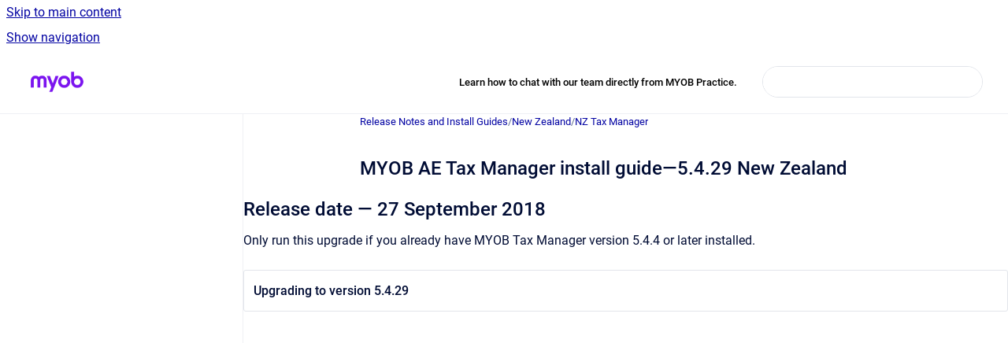

--- FILE ---
content_type: text/html
request_url: https://practice-support.myob.com/psinstall/myob-ae-tax-manager-install-guide5-4-29-new-zealan
body_size: 6831
content:
<!doctype html>
            
        
    
        
<html class="no-js" lang="en" data-vp-page-id="12551224" data-vp-page-template="article">
    
    
    
<head>
    <!--CDP_HEAD_START-->
        <!--CDP_HEAD_END-->
    <meta charset="utf-8">
    <meta http-equiv="x-ua-compatible" content="ie=edge">
    <meta name="viewport" content="width=device-width, initial-scale=1">
    <meta name="repository-base-url" content="../psinstall">
                <meta name="source-last-modified" content="2023-09-18T02:55Z">
    
    <meta name="Help Center Version"
          content="1.4">
    
        
    <link rel="icon" href="https://practice-support.myob.com/supps/supps.png?inst-v=719570e7-6a27-42dd-bf43-b30b0bdb0ed6">
    <link rel="apple-touch-icon" href="https://practice-support.myob.com/supps/supps.png?inst-v=719570e7-6a27-42dd-bf43-b30b0bdb0ed6">

            <link rel="canonical" href="https://practice-support.myob.com/psinstall/myob-ae-tax-manager-install-guide5-4-29-new-zealan">
                                            <link rel="alternate" hreflang="en" href="https://practice-support.myob.com/psinstall/myob-ae-tax-manager-install-guide5-4-29-new-zealan">

                                    <link rel="alternate" hreflang="x-default" href="https://practice-support.myob.com/psinstall/myob-ae-tax-manager-install-guide5-4-29-new-zealan">
                                        
    


<!-- HelpCenter config -->


                                                                                                                                                                                                                                                                                                                                                                                                                                                                                                                                                                                                                                                                                                                                                                                                                                                                                                                                                                                                                                                                                                                                                                                                                                                                                                                                                                                                                                                                                                                                                                                                                                                                                                                                                                                                                                                                                                                                                                                                                                                                                                                                                                                                                                                                                                                                                                                                                                                                                                                                                                                                                                                                                                                                                                                                                                                                                                                                                                                                                                                                                                                                                                                                                                                                                                                                                                                                                                                                                                                                                                                                                                                                                                                                                                                                                                                                                                                                                                                                                                                                                                                                                                                                                                                                                                                                                                                                                                                                                                                                                                                                                                                                                                                                                                                                                                                                                                                                                                                                                                                                                                                                                                                                                                                                                                                                                                                                                                                                                                                                                                                                                                                                                                                                                                                                                                                                                                                                                                                                                                                                                                                                                                                                                                                                                                                                                                                                                                                                                                                                                                                                                                                                                                                                                                                                                                                                                                                                                                                                                                                                                                                                                                                                                                                                                                                                                                                                                                                                                                                                                                                                                                                                                                                                                                                                                                                                                                                                                                                                                                                                                                                                                                                                                                                                                                                                                                                                                                                                                                                                                                                                                                                                                                                                                                                                                                                                                                                                                                                                                                                                                                                                                                                                                                                                                                                                                                                                                                                                                                                                                                                                                                                                                                                                                                                                                                                                                                                                                                                                                                                                                                                                                                                                                                                                                                                                                                                                                                                                                                                                                                                                                                                                                                                                                                                                                                                                                                                                                                                                                                                                                                                                                                                                                                                                                                                                                                                                                                                                                                                                                                                                                                                                                                                                                                                                                                                                                                                                                                                                                                                                                                                                                                                                                                                                                                                                                                                                                                                                                                                                                                                                                                                                                                                                                                                                                                                                                                                                                                                                                                                                                                                                                                                                                                                                                                                                                                                                                                                                                                                                                                                                                                                                                                                                                                                                                                                                                                                                                                                                                                                                                                                                                                                                                                                                                                                                                                                                                                                                                                                                                                                                                                                                                                                                                                                                                                                                                                                                                                                                                                                                    
    
                                                                                                                                                                                                                                                                            

    <!-- Primary Meta Tags -->
    <meta name="title" content="MYOB AE Tax Manager install guide—5.4.29 New Zealand">
            <meta name="description" content="Release date — 27 September 2018 Only run this upgrade if you already have MYOB Tax Manager version 5.4.4 or later installed. Upgrading to version ...">
    <meta property="og:description" content="Release date — 27 September 2018 Only run this upgrade if you already have MYOB Tax Manager version 5.4.4 or later installed. Upgrading to version ...">
    <meta property="twitter:description" content="Release date — 27 September 2018 Only run this upgrade if you already have MYOB Tax Manager version 5.4.4 or later installed. Upgrading to version ...">

        
    
    <!-- Open Graph / Facebook -->
    <meta property="og:type" content="website">
    <meta property="og:url" content="https://practice-support.myob.com/psinstall/myob-ae-tax-manager-install-guide5-4-29-new-zealan">
    <meta property="og:title" content="MYOB AE Tax Manager install guide—5.4.29 New Zealand">
    <meta property="og:image" content="https://practice-support.myob.com/__assets-719570e7-6a27-42dd-bf43-b30b0bdb0ed6/image/MYOB_Logo_Purple_RGB.png">


    <!-- Twitter -->
    <meta property="twitter:card" content="summary_large_image">
    <meta property="twitter:title" content="MYOB AE Tax Manager install guide—5.4.29 New Zealand">
    <meta property="twitter:image" content="https://practice-support.myob.com/__assets-719570e7-6a27-42dd-bf43-b30b0bdb0ed6/image/MYOB_Logo_Purple_RGB.png">

    
    <script>
        var hasCookieNotice = false;
        var usesCookieOptInStrategy = true;
        var cookieRelatedFeatures = [];

        function isSitePreview() {
            var previewStagingUrlMatcher = /\/~preview-([a-f0-9]{8}-[a-f0-9]{4}-[a-f0-9]{4}-[a-f0-9]{4}-[a-f0-9]{12})\//;
            return previewStagingUrlMatcher.test(window.location.href);
        }

        function hasSiteViewerGivenConsentForTracking() {
            try {
                return window.localStorage.getItem('shc-cookies') === 'enabled';
            } catch (e) {
                return false;
            }
        }

        function hasSiteViewerRefusedConsentForTracking() {
            try {
                return window.localStorage.getItem('shc-cookies') === 'disabled';
            } catch (e) {
                return false;
            }
        }

        function areCookiesEnabled() {
                        if (!hasCookieNotice) {
                return true;
            }

                        if (usesCookieOptInStrategy) {
                                if (hasSiteViewerGivenConsentForTracking()) {
                    return true;
                }
            } else {
                                if (!hasSiteViewerRefusedConsentForTracking()) {
                    return true;
                }
            }

            return false;
        }

        var registerCookieRelatedFeature = function (featureFunction) {

                                                
            if (typeof featureFunction === 'function') {
                cookieRelatedFeatures.push(featureFunction);
            }
        }

        var initializeCookieRelatedFeatures = function () {

                                    
            if (!areCookiesEnabled()) {
                return;
            }
            window.scrollHelpCenter.areCookiesEnabled = true;
            for (const cookieRelatedFeature of cookieRelatedFeatures) {
                try {
                    cookieRelatedFeature();
                } catch (e) {
                    console.error(e);
                }
            }
        }

        
        window.scrollHelpCenter = {
            collection: JSON.parse('{\"members\":[{\"name\":\"Knowledge base\",\"prefix\":\"supps\"},{\"name\":\"Tax Australia 2023\",\"prefix\":\"taxau2023\"},{\"name\":\"Client Accounting\",\"prefix\":\"cah\"},{\"name\":\"Release Notes and Install Guides\",\"prefix\":\"psinstall\"},{\"name\":\"Practice Manager\",\"prefix\":\"pmframe\"},{\"name\":\"Document Manager\",\"prefix\":\"dm\"},{\"name\":\"PDF Manager\",\"prefix\":\"pdfmgr\"},{\"name\":\"Intranet\",\"prefix\":\"int\"},{\"name\":\"Reporter Formats\",\"prefix\":\"rformat\"},{\"name\":\"MYOB OnTheGo\",\"prefix\":\"ontg\"},{\"name\":\"Tax NZ 2020\",\"prefix\":\"taxnz2020\"},{\"name\":\"Tax NZ 2019\",\"prefix\":\"taxnz2019\"},{\"name\":\"Tax Manager NZ\",\"prefix\":\"taxmnz\"},{\"name\":\"Tax Australia 2024\",\"prefix\":\"taxau2024\"},{\"name\":\"MYOB Practice Management\",\"prefix\":\"mpm\"},{\"name\":\"MYOB Practice Compliance\",\"prefix\":\"mp\"},{\"name\":\"Client Accounting in MYOB Practice\",\"prefix\":\"mpca\"},{\"name\":\"Hosted Compliance\",\"prefix\":\"hcp\"},{\"name\":\"Validation errors\",\"prefix\":\"verror\"},{\"name\":\"Tax Australia 2022\",\"prefix\":\"taxau22\"},{\"name\":\"Tax Australia 2021\",\"prefix\":\"taxau2021\"},{\"name\":\"Tax Australia 2025\",\"prefix\":\"taxau2025\"}],\"currentContentSource\":{\"name\":\"Release Notes and Install Guides\",\"prefix\":\"psinstall\"}}'),
            source: {
                confluenceBaseUrl: 'https://myob-support.atlassian.net/wiki',
                confluencePageId: '12551224',
                confluenceSpaceKey: 'psinstall',
            },
            contentSourceKey: 'SPACE:psinstall',
            siteKey: 'a3eed182-6e88-4c14-a788-e5a4de44ce7c',
            customJsSrc: '../__assets-719570e7-6a27-42dd-bf43-b30b0bdb0ed6/js/custom.js',
            isSitePreview: isSitePreview(),
            areCookiesEnabled: areCookiesEnabled(),
            excludePageLabel: 'scroll-help-center-exclude-page',
            hasCookieNotice: hasCookieNotice,
            usesCookieOptInStrategy: usesCookieOptInStrategy,
            registerCookieRelatedFeature: registerCookieRelatedFeature,
            initializeCookieRelatedFeatures: initializeCookieRelatedFeatures,
            isPortal: false,
            isSearch: false,
            isError: false,
            isOverview: false,
            viewportLink: '../?l=en',
            relSiteRootPath: '../',
            siteInstanceId: '719570e7-6a27-42dd-bf43-b30b0bdb0ed6',
            theme: {
                root: {
                    absoluteLink: '../?l=en'
                },
                header: {
                    displaySpaceName: false,
                    links: JSON.parse('[{\"url\":\"https:\/\/www.myob.com\/au\/support\/contact-us\/practice-live-chat\",\"text\":\"Learn how to chat with our team directly from MYOB Practice.\"}]'),
                    logo: {
                        url: '../__assets-719570e7-6a27-42dd-bf43-b30b0bdb0ed6/image/MYOB_Logo_Purple_RGB.png',
                        alt: 'MYOB Practice Support'
                    },
                },
                cookieNotice: {
                    display: false,
                    headingText: 'Cookie Notice',
                    descriptionText: 'Please read our privacy statement.',
                    link: {
                        url: '',
                        text: ''
                    }
                }
            },
            integrations: {
                jiraServiceDesk: {
                    key: ''
                },
                intercom: {
                    appId: ''
                },
                zendesk: {
                    url: ''
                },
                aiSearch: {
                    enabled: false
                }
            },
            repository: {
                link: '../psinstall',
                name: 'Release Notes and Install Guides'
            },
            versionLinksForPage: JSON.parse('null'),
            variantLinksForPage: JSON.parse('null'),
            languageLinksForPage: JSON.parse('[{\"displayName\":\"English\",\"code\":\"en\",\"toLanguageLink\":\"..\/psinstall\/myob-ae-tax-manager-install-guide5-4-29-new-zealan\",\"fallback\":false}]'),
            defaultLanguageCode: 'en'        };
    </script>

    
            
    
        <!-- Google Tag Manager -->
        <script>
                        window.scrollHelpCenter.registerCookieRelatedFeature(function () {
                if (!window.scrollHelpCenter.isSitePreview) {
                    (function(w,d,s,l,i){w[l]=w[l]||[];w[l].push({'gtm.start':
                        new Date().getTime(),event:'gtm.js'});var f=d.getElementsByTagName(s)[0],
                        j=d.createElement(s),dl=l!='dataLayer'?'&l='+l:'';j.async=true;j.src=
                        'https://www.googletagmanager.com/gtm.js?id='+i+dl;f.parentNode.insertBefore(j,f);
                    })(window,document,'script','dataLayer','GTM-KD3XX4Z6');
                }
            });
        </script>
        <!-- End Google Tag Manager -->
    

    
            <meta name="google-site-verification"
              content="0VUnv4NNXfxqohQ2J0DwBXBeLnRor1zJYR-HAjOzzsM"/>
        
    <link rel="stylesheet" href="../__theme/css/app--9d49c7a6f16d6f27f169.css">

    
            <link rel="stylesheet"
              id="theme-asset-custom-css"
              href="../__assets-719570e7-6a27-42dd-bf43-b30b0bdb0ed6/css/custom.css">
    
    
<style>
            :root {
                        --_vpt-INTERNAL-footer-background: #232428;
        --_vpt-INTERNAL-footer-foreground: #FFFFFF;
        --_vpt-INTERNAL-header-background: #FFFFFF;
        --_vpt-INTERNAL-header-foreground: #000000;

        /* @deprecated */
        --vp-portal-banner-background-image: url('../../__assets-719570e7-6a27-42dd-bf43-b30b0bdb0ed6/image/myob-purple.png');
        /* @deprecated */
        --vp-portal-banner-text-color: #FFFFFF;
        /* @deprecated */
        --vp-space-banner-background-image: url('../../__assets-719570e7-6a27-42dd-bf43-b30b0bdb0ed6/image/myob-colour2.png');
        /* @deprecated */
        --vp-space-banner-text-color: #FFF;
    }
</style>

    <title>MYOB AE Tax Manager install guide—5.4.29 New Zealand</title>

        </head>
    <!-- pageid attribute is deprecated - please use data-vp-page-id on html element instead -->
    <body pageid="12551224" class="flex flex-col min-h-screen">
                    <div id="vp-js-cookies__notice"></div>
            <vp-a11y-skip-controller>
                <a class="vp-a11y-skip-trigger" href="#content">
                    <i18n-message i18nkey="navigation.skip.to.main.label">
                        Skip to main content
                    </i18n-message>
                </a>
            </vp-a11y-skip-controller>
            <button type="button" class="vp-a11y-skip-trigger vp-js-a11y-navigation-toggle">
                <i18n-message i18nkey="navigation.open.label">
                    Show navigation
                </i18n-message>
            </button>
        
        

<header data-vp-component="header" class="header hc-header-background-color">
    <div class="header__navigation relative">
        <div class="hc-header-background-color relative z-10" id="site-navigation">
            <div class="top-bar header__navigation--large vp-container hc-header-background-color hc-header-font-color">
                <div class="top-bar-left">
                    <ul class="flex flex-wrap flex-row gap-4 items-center relative m-0 p-0 list-none hc-header-background-color">
                        <li class="leading-none align-self-center header__navigation--logo">
                            <vp-localized-link>
                                <a href="../?l=en">
                                    <img src="../__assets-719570e7-6a27-42dd-bf43-b30b0bdb0ed6/image/MYOB_Logo_Purple_RGB.png" alt="">
                                    <i18n-message class="sr-only" i18nKey="header.home.label">
                                        Go to homepage
                                    </i18n-message>
                                </a>
                            </vp-localized-link>
                        </li>
                                            </ul>
                </div>
                <div class="top-bar-right no-print">
                    <div class="header__navigation--large__menu hc-header-background-color">
                        <ul class="flex flex-row m-0 p-0 list-none render-links">
                            
    <li class="order-6 lg:order-2 render-links--link
                              render-links--link--border">
        <a href="https://www.myob.com/au/support/contact-us/practice-live-chat"
           class="block px-4 py-3 hc-header-font-color"
           rel="noopener">
            Learn how to chat with our team directly from MYOB Practice.
        </a>
    </li>
                            </ul>
                                                                            <div class="my-auto list-none ml-4">
                                    

        
        
    
    <div
        data-vp-id="search-bar-placeholder"
        data-vp-component="search-bar"
        data-vp-variant=""
        class="vp-search-bar "
        aria-hidden="true"
    >
        <form
            action="/search.html"
            method="GET"
            class="vp-search-bar__input-container"
        >
            <div
                data-vp-component="search-input"
                data-vp-variant="border"
                class="vp-search-input vp-search-input--border"
            >
                <input
                    type="search"
                    autocomplete="off"
                    value=""
                    class="vp-search-input__input"
                    style="margin-right: 0;"
                >
            </div>
        </form>
    </div>

    
    <script data-vp-id="search-bar-config" type="application/json">
        {
            "hasContentSourceFilter": false,
            "hasQuickSearch": true,
            "variant": ""
        }
    </script>
                            </div>
                                            </div>

                    <button type="button" class="vp-js-header-search-toggle vp-button header__navigation--button hc-header-font-color">
                        <svg
                            data-vp-id="header-search-toggle-icon"
                            data-vp-component="icon"
                            xmlns="http://www.w3.org/2000/svg"
                            width="20"
                            height="20"
                            viewBox="0 0 20 20"
                            fill="none"
                            aria-hidden="true"
                        >
                            <path d="M8.99452 14.5C10.5121 14.5 11.809 13.9669 12.8854 12.9007C13.9618 11.8345 14.5 10.5361 14.5 9.00548C14.5 7.48794 13.9631 6.19097 12.8893 5.11458C11.8155 4.03819 10.519 3.5 9 3.5C7.46786 3.5 6.16816 4.0369 5.1009 5.11071C4.03363 6.18453 3.5 7.48096 3.5 9C3.5 10.5321 4.0331 11.8318 5.09929 12.8991C6.1655 13.9664 7.46391 14.5 8.99452 14.5ZM9 16C8.02913 16 7.11974 15.816 6.27185 15.4479C5.42395 15.0799 4.68056 14.5799 4.04167 13.9479C3.40278 13.316 2.90278 12.576 2.54167 11.728C2.18056 10.88 2 9.97053 2 8.99956C2 8.04152 2.18403 7.13542 2.55208 6.28125C2.92014 5.42708 3.41864 4.68387 4.04758 4.0516C4.67653 3.41935 5.41569 2.91935 6.26508 2.5516C7.11449 2.18387 8.02548 2 8.99806 2C9.95769 2 10.8646 2.18403 11.7188 2.55208C12.5729 2.92014 13.316 3.42014 13.9479 4.05208C14.5799 4.68403 15.0799 5.42612 15.4479 6.27835C15.816 7.13058 16 8.0381 16 9.00094C16 9.83365 15.8615 10.6213 15.5846 11.3638C15.3078 12.1062 14.9254 12.7836 14.4375 13.3958L18 16.9583L16.9375 18L13.375 14.4583C12.7668 14.9459 12.0939 15.3247 11.3564 15.5948C10.6188 15.8649 9.83333 16 9 16Z" fill="currentColor"></path>
                        </svg>
                        <i18n-message class="sr-only" i18nKey="search.form.show.label"></i18n-message>
                    </button>
                </div>
            </div>
        </div>
    </div>
</header>

        <div class="flex flex-col flex-grow hc-main-wrapper">
                            


<div class="vp-article vp-container article">
    <div class="vp-article__aside-left no-print">
        <div id="vp-js-desktop__navigation" class="vp-article__aside-left__inner"></div>
    </div>

    <main id="article-content" class="vp-article__content-panel">
                    
    <i18n-message i18nkey="breadcrumb.label" attribute="aria-label" class="vp-breadcrumbs__wrapper">
        <nav class="vp-breadcrumbs" aria-label="Breadcrumb" role="navigation">
            <div class="breadcrumbs-wrapper">
                <ol class="breadcrumbs breadcrumbs--fit-content">
                                            <li>
                                                            <a href="../psinstall/" rel="prev">Release Notes and Install Guides</a>
                                                                                        <span aria-hidden="true">/</span>
                                                    </li>
                                            <li>
                                                            <a href="../psinstall/new-zealand" rel="prev" class="js-breadcrumbs-truncate">New Zealand</a>
                                                                                        <span aria-hidden="true">/</span>
                                                    </li>
                                            <li>
                                                            <a href="../psinstall/nz-tax-manager" rel="prev" class="js-breadcrumbs-truncate">NZ Tax Manager</a>
                                                                                </li>
                                    </ol>
            </div>
        </nav>
    </i18n-message>
                        <div id="content" class="vp-a11y-skip-target" tabindex="-1"></div>
                    <div class="vp-article__aside-right no-print">
                <vp-toc data-vp-component="toc" for="main-content">
                    <vp-a11y-skip-controller slot="afterbegin">
                        <a class="vp-a11y-skip-trigger"  href="#article-inner-content">
                            <i18n-message i18nkey="navigation.skip.toc.label">
                                Skip table of contents
                            </i18n-message>
                        </a>
                    </vp-a11y-skip-controller>
                </vp-toc>
            </div>
                <div id="article-inner-content" class="vp-article__wrapper" tabindex="-1">
            <header class="article-header">
                <!-- CSS class article__heading is deprecated and will be removed in the future -->
                <h1 class="vp-article__heading article__heading"><span>MYOB AE Tax Manager install guide—5.4.29 New Zealand</span></h1>
            </header>

            <section id="main-content" class="vp-article__content wiki-content article__content">
                    <h2 id="MYOBAETaxManagerinstallguide—5.4.29NewZealand-Releasedate—27September2018">Release date — 27 September 2018</h2><p>Only run this upgrade if you already have MYOB Tax Manager version 5.4.4 or later installed.&nbsp;</p><div id="expander-1552512616" class="expand-container"><div id="expander-control-1552512616" class="expand-control"><span class="expand-control-icon"></span><span class="expand-control-text">Upgrading to version 5.4.29</span></div><div id="expander-content-1552512616" class="expand-content"><ol><li><span>Backup your AE SQL database and tax database.</span></li><li><span>Download MYOB AE version 5.4.29 <span>from </span><a class="external-link" href="https://my.myob.co.nz/Ad/pages/ProductDownloads.aspx" rel="nofollow" shape="rect">my.MYOB</a> </span><br clear="none"><span>Run </span><span><strong>MYOB_AE_Tax_Manager_5.4.29_NZ_Update.exe</strong> or <strong>MYOB_AE_Tax_Manager_HybridPlus_5.4.29_NZ_Update.exe</strong></span>.<br clear="none">For detailed instructions, refer to the <a class="external-link" href="http://adhelp.myob.com/Install_redirects/Framework/5.40.29/AE_FW_Install_Guide.htm" rel="nofollow" shape="rect">MYOB AE Upgrade Guide</a>.</li><li><span>Install AE Tax Manager to the same location as MYOB AE. </span><br clear="none"><span>Run <strong>AETMServerSetup_AETax.exe</strong> or <strong>AETmServerSetup_HybridPlus_AOClassicTax.exe.</strong></span></li><li><span>After you have installed both MYOB AE and Tax Manager, run the workstation setups:</span><br clear="none"><strong>For MYOB AE</strong><br clear="none">The MYOB AE workstation setup should run automatically.<br clear="none">If it doesn't, run the workstation setup manually:<br clear="none"><ol><li><strong><span>on the server</span></strong><br clear="none">run C:\Program Files (x86)\MYOB\CENTRAL\Client\<strong>setup.exe</strong>.</li><li><strong><span>on a workstation</span></strong><br clear="none">run \\&lt;servername&gt;\CentralClient\<strong>setup.exe</strong>.<br clear="none"><span>For detailed instructions, refer to the </span><a class="external-link" href="http://adhelp.myob.com/Install_redirects/Framework/5.40.29/AE_FW_Install_Guide.htm" rel="nofollow" shape="rect">MYOB AE Upgrade Guide</a><span>.</span></li></ol><strong>For MYOB AE Tax Manager</strong><br clear="none">Run on the server and all workstations:<br clear="none">on the server, the executable is located in C:\Program Files (x86)\MYOB\CENTRAL\Client.<br clear="none"><ol><li><strong>on the server</strong><br clear="none">run C:\Program Files (x86)\MYOB\CENTRAL\Client\<strong>TMAEWorkstationSetup.exe</strong>.</li><li><strong>on a workstation</strong><br clear="none">run <span>\\&lt;servername&gt;\CentralClient\</span><strong>TMAEWorkstationSetup.exe</strong>.</li></ol></li></ol></div></div>

        
<div class="table-overlay full reveal article__content" data-vp-id="js-table-overlay">
    <i18n-message i18nkey="modal.cta.close.label" attribute="title">
        <button class="close-button table-overlay__close"
                data-close
                title="Close modal"
                type="button">
            <span aria-hidden="true">&times;</span>
        </button>
    </i18n-message>
    <div class="table-overlay__content"></div>
</div>

                            </section>

                    </div>
    </main>
</div>
                    </div>

        
    
<footer data-vp-component="footer" class="footer hc-footer-background-color">
    <div class="grid lg:flex footer--alignment hc-footer-font-color vp-container">
                    <div class="flex hc-footer-font-color">
                <img src="../__assets-719570e7-6a27-42dd-bf43-b30b0bdb0ed6/image/Transparent.png" class="footer__logo" alt="">
            </div>
                <div class="grid">
            <div class="footer__links">
                            </div>
                <ul class="footer__attribution-line--copyright hc-footer-font-color">
                    <li>
                    <i18n-message i18nkey="footer.copyright.label" options='{ "date": "2025", "by": "MYOB Australia Pty Ltd ABN 13 086 760 198. All rights reserved." }'>
                        Copyright &copy; 2025 MYOB Australia Pty Ltd ABN 13 086 760 198. All rights reserved.
                    </i18n-message>
                    </li>
                    <li>
                        <span aria-hidden="true">&bull;</span>
                        <i18n-message i18nkey="footer.poweredBy.label">Powered by</i18n-message>
                        &#32;
                        <a
                            href="https://www.k15t.com/go/scroll-viewport-cloud-help-center"
                            rel="noopener nofollow"
                        >
                            Scroll Viewport
                        </a>
                        &#32;
                        &#38;
                        &#32;
                        <a
                            href="https://www.atlassian.com/software/confluence"
                            rel="noopener nofollow"
                        >
                            Atlassian Confluence
                        </a>
                    </li>
                    <li id="vp-js-cookies__reset-link"></li>
                </ul>
                    </div>
    </div>
</footer>

        
    
    
        
        
            
    
                
                
                
        
        <div id="vp-js-mobile__navigation"></div>

                            <div class="vp-error-log">
                <div class="vp-error-log__backdrop"></div>
                <div class="vp-error-log__modal">
                    <div class="vp-error-log__header">
                        <i18n-message i18nkey="preview.errorLog.header.label" ns="common">
                            JavaScript errors detected
                        </i18n-message>
                    </div>
                    <div class="vp-error-log__content">
                        <p>
                            <i18n-message i18nkey="preview.errorLog.content.0" ns="common">
                                Please note, these errors can depend on your browser setup.
                            </i18n-message>
                        </p>
                        <ul data-error-log-list>
                            <template class="vp-error-log__item--template">
                                <li></li>
                            </template>
                        </ul>
                        <p>
                            <i18n-message i18nkey="preview.errorLog.content.1" ns="common">
                                If this problem persists, please contact our support.
                            </i18n-message>
                        </p>
                    </div>
                    <div class="vp-error-log__footer">
                        <a class="vp-button vp-button--primary" href="https://k15t.jira.com/servicedesk/customer/portal/3" rel="noopener">
                            <i18n-message i18nkey="preview.errorLog.cta.support.label" ns="common">
                                Contact Support
                            </i18n-message>
                        </a>
                        <a class="vp-button vp-button--secondary" id="error-log-close-button" tabindex="0">
                            <i18n-message i18nkey="preview.errorLog.cta.close.label" ns="common">
                                Close
                            </i18n-message>
                        </a>
                    </div>
                </div>
            </div>
        
        <script>
            (function() {
                // set the inapphelp attributes as early as possible to avoid flashing content that should be hidden
                const searchParams = new URL(location.href).searchParams;

                if (searchParams.get('inAppHelp') === 'true') {
                    const inAppHelpClasses = ['vp-in-app-help'];

                    if (searchParams.get('title') === 'false') {
                        inAppHelpClasses.push('vp-in-app-help--no-title');
                    }

                    document.body.classList.add(...inAppHelpClasses);
                }
            }());
        </script>

        <script>
            if(!false) {
                window.scrollHelpCenter.initializeCookieRelatedFeatures();
            }
        </script>

        <script src="../__theme/js/app--e097f5305d0a99a7c40c.js"></script>
    </body>
</html>


--- FILE ---
content_type: text/css
request_url: https://practice-support.myob.com/__assets-719570e7-6a27-42dd-bf43-b30b0bdb0ed6/css/custom.css
body_size: 36
content:
.internalnote {
  display: none;
}
img.wysiwyg-unknown-macro {
    display: none;
}
div#rnwid {
    font-size: 12px;
    font-weight: bold;
    margin-bottom: 20px;
    text-align: right;
}